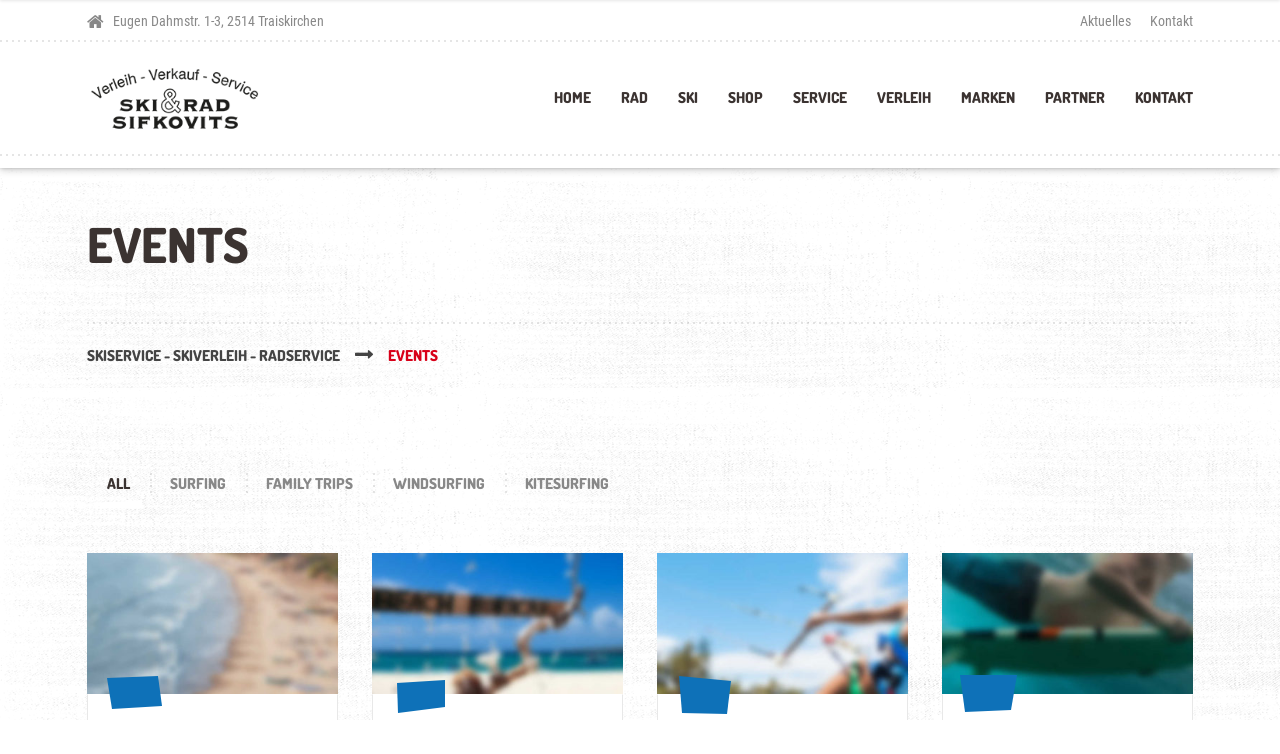

--- FILE ---
content_type: text/html; charset=UTF-8
request_url: https://ski-rad.at/upcoming-events/
body_size: 11014
content:

<!DOCTYPE html>
<html lang="de" class="no-js">
	<head>
		<meta charset="UTF-8" />
		<meta name="viewport" content="width=device-width, initial-scale=1.0" />
		
		<title>Events &#8211; Skiservice &#8211; Skiverleih &#8211; Radservice</title>
<meta name='robots' content='max-image-preview:large' />
<link rel="alternate" type="application/rss+xml" title="Skiservice - Skiverleih - Radservice &raquo; Feed" href="https://ski-rad.at/feed/" />
<link rel="alternate" type="application/rss+xml" title="Skiservice - Skiverleih - Radservice &raquo; Kommentar-Feed" href="https://ski-rad.at/comments/feed/" />
<script type="text/javascript">
window._wpemojiSettings = {"baseUrl":"https:\/\/s.w.org\/images\/core\/emoji\/14.0.0\/72x72\/","ext":".png","svgUrl":"https:\/\/s.w.org\/images\/core\/emoji\/14.0.0\/svg\/","svgExt":".svg","source":{"concatemoji":"https:\/\/ski-rad.at\/wp\/wp-includes\/js\/wp-emoji-release.min.js?ver=6.3.7"}};
/*! This file is auto-generated */
!function(i,n){var o,s,e;function c(e){try{var t={supportTests:e,timestamp:(new Date).valueOf()};sessionStorage.setItem(o,JSON.stringify(t))}catch(e){}}function p(e,t,n){e.clearRect(0,0,e.canvas.width,e.canvas.height),e.fillText(t,0,0);var t=new Uint32Array(e.getImageData(0,0,e.canvas.width,e.canvas.height).data),r=(e.clearRect(0,0,e.canvas.width,e.canvas.height),e.fillText(n,0,0),new Uint32Array(e.getImageData(0,0,e.canvas.width,e.canvas.height).data));return t.every(function(e,t){return e===r[t]})}function u(e,t,n){switch(t){case"flag":return n(e,"\ud83c\udff3\ufe0f\u200d\u26a7\ufe0f","\ud83c\udff3\ufe0f\u200b\u26a7\ufe0f")?!1:!n(e,"\ud83c\uddfa\ud83c\uddf3","\ud83c\uddfa\u200b\ud83c\uddf3")&&!n(e,"\ud83c\udff4\udb40\udc67\udb40\udc62\udb40\udc65\udb40\udc6e\udb40\udc67\udb40\udc7f","\ud83c\udff4\u200b\udb40\udc67\u200b\udb40\udc62\u200b\udb40\udc65\u200b\udb40\udc6e\u200b\udb40\udc67\u200b\udb40\udc7f");case"emoji":return!n(e,"\ud83e\udef1\ud83c\udffb\u200d\ud83e\udef2\ud83c\udfff","\ud83e\udef1\ud83c\udffb\u200b\ud83e\udef2\ud83c\udfff")}return!1}function f(e,t,n){var r="undefined"!=typeof WorkerGlobalScope&&self instanceof WorkerGlobalScope?new OffscreenCanvas(300,150):i.createElement("canvas"),a=r.getContext("2d",{willReadFrequently:!0}),o=(a.textBaseline="top",a.font="600 32px Arial",{});return e.forEach(function(e){o[e]=t(a,e,n)}),o}function t(e){var t=i.createElement("script");t.src=e,t.defer=!0,i.head.appendChild(t)}"undefined"!=typeof Promise&&(o="wpEmojiSettingsSupports",s=["flag","emoji"],n.supports={everything:!0,everythingExceptFlag:!0},e=new Promise(function(e){i.addEventListener("DOMContentLoaded",e,{once:!0})}),new Promise(function(t){var n=function(){try{var e=JSON.parse(sessionStorage.getItem(o));if("object"==typeof e&&"number"==typeof e.timestamp&&(new Date).valueOf()<e.timestamp+604800&&"object"==typeof e.supportTests)return e.supportTests}catch(e){}return null}();if(!n){if("undefined"!=typeof Worker&&"undefined"!=typeof OffscreenCanvas&&"undefined"!=typeof URL&&URL.createObjectURL&&"undefined"!=typeof Blob)try{var e="postMessage("+f.toString()+"("+[JSON.stringify(s),u.toString(),p.toString()].join(",")+"));",r=new Blob([e],{type:"text/javascript"}),a=new Worker(URL.createObjectURL(r),{name:"wpTestEmojiSupports"});return void(a.onmessage=function(e){c(n=e.data),a.terminate(),t(n)})}catch(e){}c(n=f(s,u,p))}t(n)}).then(function(e){for(var t in e)n.supports[t]=e[t],n.supports.everything=n.supports.everything&&n.supports[t],"flag"!==t&&(n.supports.everythingExceptFlag=n.supports.everythingExceptFlag&&n.supports[t]);n.supports.everythingExceptFlag=n.supports.everythingExceptFlag&&!n.supports.flag,n.DOMReady=!1,n.readyCallback=function(){n.DOMReady=!0}}).then(function(){return e}).then(function(){var e;n.supports.everything||(n.readyCallback(),(e=n.source||{}).concatemoji?t(e.concatemoji):e.wpemoji&&e.twemoji&&(t(e.twemoji),t(e.wpemoji)))}))}((window,document),window._wpemojiSettings);
</script>
<style type="text/css">
img.wp-smiley,
img.emoji {
	display: inline !important;
	border: none !important;
	box-shadow: none !important;
	height: 1em !important;
	width: 1em !important;
	margin: 0 0.07em !important;
	vertical-align: -0.1em !important;
	background: none !important;
	padding: 0 !important;
}
</style>
	<link rel='stylesheet' id='wp-block-library-css' href='https://ski-rad.at/wp/wp-includes/css/dist/block-library/style.min.css?ver=6.3.7' type='text/css' media='all' />
<style id='classic-theme-styles-inline-css' type='text/css'>
/*! This file is auto-generated */
.wp-block-button__link{color:#fff;background-color:#32373c;border-radius:9999px;box-shadow:none;text-decoration:none;padding:calc(.667em + 2px) calc(1.333em + 2px);font-size:1.125em}.wp-block-file__button{background:#32373c;color:#fff;text-decoration:none}
</style>
<style id='global-styles-inline-css' type='text/css'>
body{--wp--preset--color--black: #000000;--wp--preset--color--cyan-bluish-gray: #abb8c3;--wp--preset--color--white: #ffffff;--wp--preset--color--pale-pink: #f78da7;--wp--preset--color--vivid-red: #cf2e2e;--wp--preset--color--luminous-vivid-orange: #ff6900;--wp--preset--color--luminous-vivid-amber: #fcb900;--wp--preset--color--light-green-cyan: #7bdcb5;--wp--preset--color--vivid-green-cyan: #00d084;--wp--preset--color--pale-cyan-blue: #8ed1fc;--wp--preset--color--vivid-cyan-blue: #0693e3;--wp--preset--color--vivid-purple: #9b51e0;--wp--preset--gradient--vivid-cyan-blue-to-vivid-purple: linear-gradient(135deg,rgba(6,147,227,1) 0%,rgb(155,81,224) 100%);--wp--preset--gradient--light-green-cyan-to-vivid-green-cyan: linear-gradient(135deg,rgb(122,220,180) 0%,rgb(0,208,130) 100%);--wp--preset--gradient--luminous-vivid-amber-to-luminous-vivid-orange: linear-gradient(135deg,rgba(252,185,0,1) 0%,rgba(255,105,0,1) 100%);--wp--preset--gradient--luminous-vivid-orange-to-vivid-red: linear-gradient(135deg,rgba(255,105,0,1) 0%,rgb(207,46,46) 100%);--wp--preset--gradient--very-light-gray-to-cyan-bluish-gray: linear-gradient(135deg,rgb(238,238,238) 0%,rgb(169,184,195) 100%);--wp--preset--gradient--cool-to-warm-spectrum: linear-gradient(135deg,rgb(74,234,220) 0%,rgb(151,120,209) 20%,rgb(207,42,186) 40%,rgb(238,44,130) 60%,rgb(251,105,98) 80%,rgb(254,248,76) 100%);--wp--preset--gradient--blush-light-purple: linear-gradient(135deg,rgb(255,206,236) 0%,rgb(152,150,240) 100%);--wp--preset--gradient--blush-bordeaux: linear-gradient(135deg,rgb(254,205,165) 0%,rgb(254,45,45) 50%,rgb(107,0,62) 100%);--wp--preset--gradient--luminous-dusk: linear-gradient(135deg,rgb(255,203,112) 0%,rgb(199,81,192) 50%,rgb(65,88,208) 100%);--wp--preset--gradient--pale-ocean: linear-gradient(135deg,rgb(255,245,203) 0%,rgb(182,227,212) 50%,rgb(51,167,181) 100%);--wp--preset--gradient--electric-grass: linear-gradient(135deg,rgb(202,248,128) 0%,rgb(113,206,126) 100%);--wp--preset--gradient--midnight: linear-gradient(135deg,rgb(2,3,129) 0%,rgb(40,116,252) 100%);--wp--preset--font-size--small: 13px;--wp--preset--font-size--medium: 20px;--wp--preset--font-size--large: 36px;--wp--preset--font-size--x-large: 42px;--wp--preset--spacing--20: 0.44rem;--wp--preset--spacing--30: 0.67rem;--wp--preset--spacing--40: 1rem;--wp--preset--spacing--50: 1.5rem;--wp--preset--spacing--60: 2.25rem;--wp--preset--spacing--70: 3.38rem;--wp--preset--spacing--80: 5.06rem;--wp--preset--shadow--natural: 6px 6px 9px rgba(0, 0, 0, 0.2);--wp--preset--shadow--deep: 12px 12px 50px rgba(0, 0, 0, 0.4);--wp--preset--shadow--sharp: 6px 6px 0px rgba(0, 0, 0, 0.2);--wp--preset--shadow--outlined: 6px 6px 0px -3px rgba(255, 255, 255, 1), 6px 6px rgba(0, 0, 0, 1);--wp--preset--shadow--crisp: 6px 6px 0px rgba(0, 0, 0, 1);}:where(.is-layout-flex){gap: 0.5em;}:where(.is-layout-grid){gap: 0.5em;}body .is-layout-flow > .alignleft{float: left;margin-inline-start: 0;margin-inline-end: 2em;}body .is-layout-flow > .alignright{float: right;margin-inline-start: 2em;margin-inline-end: 0;}body .is-layout-flow > .aligncenter{margin-left: auto !important;margin-right: auto !important;}body .is-layout-constrained > .alignleft{float: left;margin-inline-start: 0;margin-inline-end: 2em;}body .is-layout-constrained > .alignright{float: right;margin-inline-start: 2em;margin-inline-end: 0;}body .is-layout-constrained > .aligncenter{margin-left: auto !important;margin-right: auto !important;}body .is-layout-constrained > :where(:not(.alignleft):not(.alignright):not(.alignfull)){max-width: var(--wp--style--global--content-size);margin-left: auto !important;margin-right: auto !important;}body .is-layout-constrained > .alignwide{max-width: var(--wp--style--global--wide-size);}body .is-layout-flex{display: flex;}body .is-layout-flex{flex-wrap: wrap;align-items: center;}body .is-layout-flex > *{margin: 0;}body .is-layout-grid{display: grid;}body .is-layout-grid > *{margin: 0;}:where(.wp-block-columns.is-layout-flex){gap: 2em;}:where(.wp-block-columns.is-layout-grid){gap: 2em;}:where(.wp-block-post-template.is-layout-flex){gap: 1.25em;}:where(.wp-block-post-template.is-layout-grid){gap: 1.25em;}.has-black-color{color: var(--wp--preset--color--black) !important;}.has-cyan-bluish-gray-color{color: var(--wp--preset--color--cyan-bluish-gray) !important;}.has-white-color{color: var(--wp--preset--color--white) !important;}.has-pale-pink-color{color: var(--wp--preset--color--pale-pink) !important;}.has-vivid-red-color{color: var(--wp--preset--color--vivid-red) !important;}.has-luminous-vivid-orange-color{color: var(--wp--preset--color--luminous-vivid-orange) !important;}.has-luminous-vivid-amber-color{color: var(--wp--preset--color--luminous-vivid-amber) !important;}.has-light-green-cyan-color{color: var(--wp--preset--color--light-green-cyan) !important;}.has-vivid-green-cyan-color{color: var(--wp--preset--color--vivid-green-cyan) !important;}.has-pale-cyan-blue-color{color: var(--wp--preset--color--pale-cyan-blue) !important;}.has-vivid-cyan-blue-color{color: var(--wp--preset--color--vivid-cyan-blue) !important;}.has-vivid-purple-color{color: var(--wp--preset--color--vivid-purple) !important;}.has-black-background-color{background-color: var(--wp--preset--color--black) !important;}.has-cyan-bluish-gray-background-color{background-color: var(--wp--preset--color--cyan-bluish-gray) !important;}.has-white-background-color{background-color: var(--wp--preset--color--white) !important;}.has-pale-pink-background-color{background-color: var(--wp--preset--color--pale-pink) !important;}.has-vivid-red-background-color{background-color: var(--wp--preset--color--vivid-red) !important;}.has-luminous-vivid-orange-background-color{background-color: var(--wp--preset--color--luminous-vivid-orange) !important;}.has-luminous-vivid-amber-background-color{background-color: var(--wp--preset--color--luminous-vivid-amber) !important;}.has-light-green-cyan-background-color{background-color: var(--wp--preset--color--light-green-cyan) !important;}.has-vivid-green-cyan-background-color{background-color: var(--wp--preset--color--vivid-green-cyan) !important;}.has-pale-cyan-blue-background-color{background-color: var(--wp--preset--color--pale-cyan-blue) !important;}.has-vivid-cyan-blue-background-color{background-color: var(--wp--preset--color--vivid-cyan-blue) !important;}.has-vivid-purple-background-color{background-color: var(--wp--preset--color--vivid-purple) !important;}.has-black-border-color{border-color: var(--wp--preset--color--black) !important;}.has-cyan-bluish-gray-border-color{border-color: var(--wp--preset--color--cyan-bluish-gray) !important;}.has-white-border-color{border-color: var(--wp--preset--color--white) !important;}.has-pale-pink-border-color{border-color: var(--wp--preset--color--pale-pink) !important;}.has-vivid-red-border-color{border-color: var(--wp--preset--color--vivid-red) !important;}.has-luminous-vivid-orange-border-color{border-color: var(--wp--preset--color--luminous-vivid-orange) !important;}.has-luminous-vivid-amber-border-color{border-color: var(--wp--preset--color--luminous-vivid-amber) !important;}.has-light-green-cyan-border-color{border-color: var(--wp--preset--color--light-green-cyan) !important;}.has-vivid-green-cyan-border-color{border-color: var(--wp--preset--color--vivid-green-cyan) !important;}.has-pale-cyan-blue-border-color{border-color: var(--wp--preset--color--pale-cyan-blue) !important;}.has-vivid-cyan-blue-border-color{border-color: var(--wp--preset--color--vivid-cyan-blue) !important;}.has-vivid-purple-border-color{border-color: var(--wp--preset--color--vivid-purple) !important;}.has-vivid-cyan-blue-to-vivid-purple-gradient-background{background: var(--wp--preset--gradient--vivid-cyan-blue-to-vivid-purple) !important;}.has-light-green-cyan-to-vivid-green-cyan-gradient-background{background: var(--wp--preset--gradient--light-green-cyan-to-vivid-green-cyan) !important;}.has-luminous-vivid-amber-to-luminous-vivid-orange-gradient-background{background: var(--wp--preset--gradient--luminous-vivid-amber-to-luminous-vivid-orange) !important;}.has-luminous-vivid-orange-to-vivid-red-gradient-background{background: var(--wp--preset--gradient--luminous-vivid-orange-to-vivid-red) !important;}.has-very-light-gray-to-cyan-bluish-gray-gradient-background{background: var(--wp--preset--gradient--very-light-gray-to-cyan-bluish-gray) !important;}.has-cool-to-warm-spectrum-gradient-background{background: var(--wp--preset--gradient--cool-to-warm-spectrum) !important;}.has-blush-light-purple-gradient-background{background: var(--wp--preset--gradient--blush-light-purple) !important;}.has-blush-bordeaux-gradient-background{background: var(--wp--preset--gradient--blush-bordeaux) !important;}.has-luminous-dusk-gradient-background{background: var(--wp--preset--gradient--luminous-dusk) !important;}.has-pale-ocean-gradient-background{background: var(--wp--preset--gradient--pale-ocean) !important;}.has-electric-grass-gradient-background{background: var(--wp--preset--gradient--electric-grass) !important;}.has-midnight-gradient-background{background: var(--wp--preset--gradient--midnight) !important;}.has-small-font-size{font-size: var(--wp--preset--font-size--small) !important;}.has-medium-font-size{font-size: var(--wp--preset--font-size--medium) !important;}.has-large-font-size{font-size: var(--wp--preset--font-size--large) !important;}.has-x-large-font-size{font-size: var(--wp--preset--font-size--x-large) !important;}
.wp-block-navigation a:where(:not(.wp-element-button)){color: inherit;}
:where(.wp-block-post-template.is-layout-flex){gap: 1.25em;}:where(.wp-block-post-template.is-layout-grid){gap: 1.25em;}
:where(.wp-block-columns.is-layout-flex){gap: 2em;}:where(.wp-block-columns.is-layout-grid){gap: 2em;}
.wp-block-pullquote{font-size: 1.5em;line-height: 1.6;}
</style>
<link rel='stylesheet' id='contact-form-7-css' href='https://ski-rad.at/wp/wp-content/plugins/contact-form-7/includes/css/styles.css?ver=5.8' type='text/css' media='all' />
<link rel='stylesheet' id='siteorigin-panels-front-css' href='https://ski-rad.at/wp/wp-content/plugins/siteorigin-panels/css/front-flex.min.css?ver=2.25.2' type='text/css' media='all' />
<link rel='stylesheet' id='shaka-main-css' href='https://ski-rad.at/wp/wp-content/themes/shaka-pt/style.css?ver=1.8.0' type='text/css' media='all' />
<style id='shaka-main-inline-css' type='text/css'>
/* WP Customizer start */
.top { background-color: #ffffff; }
.top, .top-navigation a, .top .widget_nav_menu .menu a, .top .social-icons__link, .top .icon-box__title, .top .icon-box { color: #888888; }
.header__container { background-color: #ffffff; }
.header__left-widgets .widget, .header__right-widgets .widget, .header .social-icons__link, .header__left-widgets .widget_search .search-field, .header__right-widgets .widget_search .search-field, .header__left-widgets .widget_search .search-submit, .header__right-widgets .widget_search .search-submit { background-color: #3b3331; }
.header__left-widgets .widget_search .search-field, .header__right-widgets .widget_search .search-field { border-color: #3b3331; }
.header__left-widgets .widget, .header__right-widgets .widget, .header .social-icons__link + .social-icons__link { border-color: #514644; }
.header__left-widgets .widget, .header__right-widgets .widget, .header .icon-box, .header .icon-box__title, .header a.icon-box:focus .fa, .header a.icon-box:hover .fa, .header .social-icons__link:focus, .header .social-icons__link:hover { color: #f7f7f7; }
.header__left-widgets .widget_search .search-field::-webkit-input-placeholder, .header__right-widgets .widget_search .search-field::-webkit-input-placeholder { color: #f7f7f7; }
.header__left-widgets .widget_search .search-field::-moz-placeholder, .header__right-widgets .widget_search .search-field::-moz-placeholder { color: #f7f7f7; }
.header__left-widgets .widget_search .search-field:-ms-input-placeholder, .header__right-widgets .widget_search .search-field:-ms-input-placeholder { color: #f7f7f7; }
.header__left-widgets .widget_search .search-field::placeholder, .header__right-widgets .widget_search .search-field::placeholder { color: #f7f7f7; }
@media (max-width: 991px) { .main-navigation { background-color: #f2f2f2; } }
@media (max-width: 991px) { .main-navigation, .main-navigation a { border-color: #d0d0d0; } }
@media (max-width: 991px) { .main-navigation a { color: #3b3331; } }
@media (max-width: 991px) { .main-navigation .menu-item:focus > a, .main-navigation .menu-item:hover > a { color: #000000; } }
@media (max-width: 991px) { .main-navigation .sub-menu .menu-item > a { color: #999999; } }
@media (max-width: 991px) { .main-navigation .sub-menu .menu-item:hover > a, .main-navigation .sub-menu .menu-item:focus > a { color: #333333; } }
@media (min-width: 992px) { .main-navigation a, .main-navigation > .menu-item-has-children > a::after { color: #3b3331; } }
@media (min-width: 992px) { .main-navigation > .menu-item:focus > a, .main-navigation > .menu-item:hover > a, .main-navigation > .current-menu-item > a, .main-navigation .menu-item:focus > a::after, .main-navigation .menu-item:hover > a::after, .main-navigation > .current-menu-ancestor > a, .main-navigation > .current-menu-ancestor.menu-item-has-children > a::after, .main-navigation > .current-menu-item.menu-item-has-children > a::after { color: #0e71b8; } }
@media (min-width: 992px) { .main-navigation .sub-menu a { background-color: #0e71b8; } }
@media (min-width: 992px) { .main-navigation .sub-menu .menu-item > a:hover { background-color: #0c62a0; } }
@media (min-width: 992px) { .main-navigation .sub-menu a, .main-navigation .sub-menu .sub-menu a { border-color: #0c62a0; } }
@media (min-width: 992px) { .main-navigation .sub-menu .menu-item-has-children::after { color: #0c62a0; } }
@media (min-width: 992px) { .main-navigation .sub-menu .menu-item a, .main-navigation .sub-menu .menu-item > a:hover { color: #ffffff; } }
.page-header { background-color: #f2f2f2; }
.page-header__title { color: #3b3331; }
.page-header__subtitle { color: #888888; }
.breadcrumbs a, .breadcrumbs a::after { color: #999999; }
.breadcrumbs a:focus, .breadcrumbs a:hover { color: #d80019; }
.breadcrumbs .current-item { color: #d80019; }
.content-area, .content-area .icon-box { color: #888888; }
h1, h2, h3, h4, h5, h6, hentry__title, .hentry__title a, .latest-news--block .latest-news__title a, .latest-news--more-news, .page-box__title a, .sidebar__headings, body.woocommerce-page ul.products li.product h3, .woocommerce ul.products li.product h3, body.woocommerce-page .entry-summary .entry-title { color: #3b3331; }
.btn-primary-outline, .contact-profile__social-icon, .person-profile__social-icon, .content-area a.icon-box:focus .fa, .content-area a.icon-box:hover .fa, .content-area .widget_nav_menu .menu a:focus, .content-area .widget_nav_menu .menu a:hover, .sidebar .widget_nav_menu .menu a:focus, .sidebar .widget_nav_menu .menu a:hover, .top .social-icons__link:focus, .top .social-icons__link:hover, .top .widget_nav_menu .menu a:focus, .top .widget_nav_menu .menu a:hover, .content-area .widget_nav_menu .menu a::after, .sidebar .widget_nav_menu .menu a::after, .time-table .week-day.today, .accordion .more-link:focus, .accordion .more-link:hover, .accordion__panel .panel-title a:hover, .testimonial__author, .testimonial__carousel, .testimonial__carousel:focus, .special-offer__price, body.woocommerce-page .widget_product_categories .product-categories a:focus, body.woocommerce-page .widget_product_categories .product-categories a:hover, body.woocommerce-page .widget_product_categories .product-categories a::after, body.woocommerce-page ul.products li.product .price, .woocommerce ul.products li.product .price, body.woocommerce-page ul.products li.product a:hover img, .woocommerce ul.products li.product a:hover img, body.woocommerce-page ul.products li.product a, .woocommerce ul.products li.product a, body.woocommerce-page div.product p.price, .accordion__panel .panel-title a, body.woocommerce-page nav.woocommerce-pagination ul li .prev, body.woocommerce-page nav.woocommerce-pagination ul li .next, .widget_archive a:hover, .widget_pages a:hover, .widget_categories a:hover, .widget_meta a:hover, .widget_recent_comments a:hover, .widget_recent_entries a:hover, .widget_rss a:hover, .pw-instagram .loader { color: #0e71b8; }
.person-profile__social-icon:focus, .person-profile__social-icon:hover, .contact-profile__social-icon:focus, .contact-profile__social-icon:hover, .testimonial__carousel:hover, html body.woocommerce-page nav.woocommerce-pagination ul li .next:focus, html body.woocommerce-page nav.woocommerce-pagination ul li .next:hover, html body.woocommerce-page nav.woocommerce-pagination ul li .prev:focus, html body.woocommerce-page nav.woocommerce-pagination ul li .prev:hover { color: #0c62a0; }
.btn-primary-outline:hover, .btn-primary-outline:focus, .btn-primary-outline.focus, btn-primary-outline:active, .btn-primary-outline.active, .open > .btn-primary-outline.dropdown-toggle, .btn-primary, .featured-product__price, .shaka-table thead th, .person-profile__label, .pricing-list__badge, .content-area .widget_nav_menu .menu li.current-menu-item > a, .sidebar .widget_nav_menu .menu li.current-menu-item > a, .portfolio-grid__card-price, .latest-news--featured .latest-news__date, .latest-news--block .latest-news__date, .testimonial__container::before, .testimonial__container::after, .widget_calendar caption, .masonry .hentry__date, .contact-profile__label, .special-offer__label, .pagination .prev, .pagination .next, .post-password-form input, body.woocommerce-page .widget_price_filter .ui-slider .ui-slider-handle, body.woocommerce-page .widget_price_filter .ui-slider .ui-slider-range, body.woocommerce-page .widget_product_categories .product-categories li.current-cat > a, body.woocommerce-page a.button:hover, body.woocommerce-page input.button:hover, body.woocommerce-page input.button.alt:hover, body.woocommerce-page button.button:hover, body.woocommerce-page #review_form #respond input#submit, body.woocommerce-page div.product form.cart .button.single_add_to_cart_button, body.woocommerce-page div.product form.cart .button.single_add_to_cart_button:focus, body.woocommerce-page div.product form.cart .button.single_add_to_cart_button:hover, body.woocommerce-page .woocommerce-error a.button, body.woocommerce-page .woocommerce-info a.button, body.woocommerce-page .woocommerce-message a.button, .woocommerce button.button.alt:disabled, .woocommerce button.button.alt:disabled:hover, .woocommerce button.button.alt:disabled[disabled], .woocommerce button.button.alt:disabled[disabled]:hover, .woocommerce-cart .wc-proceed-to-checkout a.checkout-button, body.woocommerce-page #payment #place_order, body.woocommerce-page a.add_to_cart_button:hover, .woocommerce a.add_to_cart_button:hover { background-color: #0e71b8; }
.btn-primary:focus, .btn-primary:hover, body.woocommerce-page #review_form #respond input#submit:hover, .woocommerce-cart .wc-proceed-to-checkout a.checkout-button:hover, body.woocommerce-page #payment #place_order:hover, body.woocommerce-page .woocommerce-error a.button:hover, body.woocommerce-page .woocommerce-info a.button:hover, body.woocommerce-page .woocommerce-message a.button:hover, .pagination .prev:focus, .pagination .prev:hover, .pagination .next:focus, .pagination .next:hover, body.woocommerce-page #review_form #respond input#submit:hover, .woocommerce-cart .wc-proceed-to-checkout a.checkout-button:hover { background-color: #0c62a0; }
.btn-primary:active:hover, .btn-primary:active:focus, .btn-primary:active.focus, .btn-primary.active.focus, .btn-primary.active:focus, .btn-primary.active:hover { background-color: #094b7a; }
body.woocommerce-page nav.woocommerce-pagination ul li .prev, body.woocommerce-page nav.woocommerce-pagination ul li .next { background: #0e71b8; }
body.woocommerce-page nav.woocommerce-pagination ul li .prev:hover, body.woocommerce-page nav.woocommerce-pagination ul li .next:hover { background: #0c62a0; }
.btn-primary-outline, .btn-primary-outline:hover, .btn-primary-outline:focus, .btn-primary-outline.focus, btn-primary-outline:active, .btn-primary-outline.active, .open > .btn-primary-outline.dropdown-toggle, .btn-primary, .pagination .prev, .pagination .next, .post-password-form input, body.woocommerce-page nav.woocommerce-pagination ul li .prev, body.woocommerce-page nav.woocommerce-pagination ul li .next { border-color: #0e71b8; }
.btn-primary:focus, .btn-primary:hover, .pagination .prev:focus, .pagination .prev:hover, .pagination .next:focus, .pagination .next:hover, body.woocommerce-page nav.woocommerce-pagination ul li .prev:hover, body.woocommerce-page nav.woocommerce-pagination ul li .next:hover { border-color: #0c62a0; }
.btn-primary:active:hover, .btn-primary:active:focus, .btn-primary:active.focus, .btn-primary.active.focus, .btn-primary.active:focus, .btn-primary.active:hover { border-color: #094b7a; }
a { color: #0e71b8; }
a:focus, a:hover { color: #0c62a0; }
.btn-dark { background-color: #3b3331; }
.btn-dark:focus, .btn-dark:hover { background-color: #2d2725; }
.btn-light { background-color: #ffffff; }
.btn-light:focus, .btn-light:hover { background-color: #f2f2f2; }
body .boxed-container { background-color: #ffffff; }
.footer-top { background-color: #3b3331; }
.footer-top__heading { color: #ffffff; }
.footer-top { color: #a5a2a1; }
.footer-top a, .footer-top .widget_nav_menu .menu a { color: #888888; }
.footer { background-color: #3b3331; }
.footer-bottom { color: #a5a2a1; }
.footer-bottom a { color: #a5a2a1; }
/* WP Customizer end */
@media (min-width: 992px) { .header__logo img { margin-top: 10px; } }

.page-header { background-image: url(https://ski-rad.at/wp/wp-content/uploads/2016/06/shaka-background.png); background-repeat: repeat; background-position: top left; background-attachment: scroll; }
body .boxed-container { background-image: url(https://ski-rad.at/wp/wp-content/themes/shaka-pt/assets/images/shaka-background.png); background-repeat: repeat; background-position: top left; background-attachment: scroll; }

</style>
<link rel='stylesheet' id='shaka-google-fonts-css' href='https://ski-rad.at/wp/wp-content/uploads/fonts/6f3472dc70c0db812ea8931bdc7de251/font.css?v=1662031600' type='text/css' media='all' />
<link rel='stylesheet' id='wp-featherlight-css' href='https://ski-rad.at/wp/wp-content/plugins/wp-featherlight/css/wp-featherlight.min.css?ver=1.3.4' type='text/css' media='all' />
<script type='text/javascript' src='https://ski-rad.at/wp/wp-content/themes/shaka-pt/assets/js/modernizr.custom.20160801.js' id='modernizr-js'></script>
<script type='text/javascript' src='https://ski-rad.at/wp/wp-content/themes/shaka-pt/bower_components/picturefill/dist/picturefill.min.js?ver=2.2.1' id='picturefill-js'></script>
<script type='text/javascript' src='https://ski-rad.at/wp/wp-includes/js/jquery/jquery.min.js?ver=3.7.0' id='jquery-core-js'></script>
<script type='text/javascript' src='https://ski-rad.at/wp/wp-includes/js/jquery/jquery-migrate.min.js?ver=3.4.1' id='jquery-migrate-js'></script>
<link rel="https://api.w.org/" href="https://ski-rad.at/wp-json/" /><link rel="alternate" type="application/json" href="https://ski-rad.at/wp-json/wp/v2/pages/267" /><link rel="EditURI" type="application/rsd+xml" title="RSD" href="https://ski-rad.at/wp/xmlrpc.php?rsd" />
<meta name="generator" content="WordPress 6.3.7" />
<link rel="canonical" href="https://ski-rad.at/upcoming-events/" />
<link rel='shortlink' href='https://ski-rad.at/?p=267' />
<link rel="alternate" type="application/json+oembed" href="https://ski-rad.at/wp-json/oembed/1.0/embed?url=https%3A%2F%2Fski-rad.at%2Fupcoming-events%2F" />
<link rel="alternate" type="text/xml+oembed" href="https://ski-rad.at/wp-json/oembed/1.0/embed?url=https%3A%2F%2Fski-rad.at%2Fupcoming-events%2F&#038;format=xml" />
                <style type="text/css" media="all"
                       id="siteorigin-panels-layouts-head">/* Layout 267 */ #pgc-267-0-0 { width:100%;width:calc(100% - ( 0 * 30px ) ) } #pl-267 .so-panel { margin-bottom:30px } #pl-267 .so-panel:last-of-type { margin-bottom:0px } #pg-267-0> .panel-row-style { margin-top:-25px;margin-bottom:-30px } @media (max-width:991px){ #pg-267-0.panel-no-style, #pg-267-0.panel-has-style > .panel-row-style, #pg-267-0 { -webkit-flex-direction:column;-ms-flex-direction:column;flex-direction:column } #pg-267-0 > .panel-grid-cell , #pg-267-0 > .panel-row-style > .panel-grid-cell { width:100%;margin-right:0 } #pl-267 .panel-grid-cell { padding:0 } #pl-267 .panel-grid .panel-grid-cell-empty { display:none } #pl-267 .panel-grid .panel-grid-cell-mobile-last { margin-bottom:0px }  } </style><link rel="icon" href="https://ski-rad.at/wp/wp-content/uploads/2017/05/cropped-fav-32x32.png" sizes="32x32" />
<link rel="icon" href="https://ski-rad.at/wp/wp-content/uploads/2017/05/cropped-fav-192x192.png" sizes="192x192" />
<link rel="apple-touch-icon" href="https://ski-rad.at/wp/wp-content/uploads/2017/05/cropped-fav-180x180.png" />
<meta name="msapplication-TileImage" content="https://ski-rad.at/wp/wp-content/uploads/2017/05/cropped-fav-270x270.png" />
		<style type="text/css" id="wp-custom-css">
			/*
Hier kannst du dein eigenes CSS einfügen.

Klicke auf das Hilfe-Symbol oben, um mehr zu lernen.
*/

.header__logo img {
    margin-top: 10px;
width:175px;
height:auto;
}

.content-area, .content-area .icon-box {
    color: #444444;
}
.js-funkyItem-text-holder {
display:none;
}
body {
color: #444444;
}

.content-area .widget_nav_menu .menu a, .sidebar .widget_nav_menu .menu a {
    color: #444444;
    display: block;
    font-family: "Dosis",Helvetica,Arial,sans-serif;
    font-size: 0.83333rem;
    font-weight: 800;
    margin: 1.11111rem 0;
    padding: 0.44444rem 1.38889rem 0.44444rem 0.27778rem;
    position: relative;
    text-transform: uppercase;
    transition: all 100ms ease-out 0s;
}

.breadcrumbs a, .breadcrumbs a::after {
    color: #444444;
}

.breadcrumbs {
    color: #444444;
    font-family: "Dosis",Helvetica,Arial,sans-serif;
    font-size: 0.83333rem;
    font-weight: 800;
    text-transform: uppercase;
}

.page-header::after {
    position: absolute;
    content: '';
    right: 0;
    left: 0;
    top: 0;
    bottom: -12px;
    opacity: .5;
    background-image: none;
    background-size: 40%;
    background-repeat: no-repeat;
    background-position: bottom right;
}

#pg-1743-3 > .panel-no-style, #pg-1743-6 > .panel-no-style, #pg-1743-9 > .panel-no-style, #pg-1743-12 > .panel-no-style, #pg-1743-15 > .panel-no-style {
    font-size: 12px;
}

@media screen and (max-width: 600px) {
.siteorigin-widget-tinymce  table {
    border: 0;
  }

.siteorigin-widget-tinymce  table caption {
    font-size: 1.3em;
  }
  
.siteorigin-widget-tinymce  table thead {
    border: none;
    clip: rect(0 0 0 0);
    height: 1px;
    margin: -1px;
    overflow: hidden;
    padding: 0;
    position: absolute;
    width: 1px;
  }
  
.siteorigin-widget-tinymce  table tr {
    border-bottom: 3px solid #ddd;
    display: block;
    margin-bottom: .625em;
  }
  
.siteorigin-widget-tinymce  table td {
    border-bottom: 1px solid #ddd;
    display: block;
    font-size: .8em;
    text-align: right;
  }
  
.siteorigin-widget-tinymce  table td::before {
    /*
    * aria-label has no advantage, it won't be read inside a table
    content: attr(aria-label);
    */
    content: attr(data-label);
    float: left;
    font-weight: bold;
    text-transform: uppercase;
  }
  
.siteorigin-widget-tinymce  table td:last-child {
    border-bottom: 0;
  }
}		</style>
			</head>

	<body class="page-template-default page page-id-267 siteorigin-panels siteorigin-panels-before-js wp-featherlight-captions shaka-pt js-sticky-navigation">
	<div class="boxed-container">

	<header class="site-header">

	<div class="top">
	<div class="container">
		<div class="top__left">
			<div class="widget  widget-icon-box">
			<div class="icon-box">
	
		<i class="fa  fa-home"></i>
		<h4 class="icon-box__title">Eugen Dahmstr. 1-3, 2514 Traiskirchen</h4>
		<span class="icon-box__subtitle"></span>

			</div>
	
</div>		</div>
		<div class="top__right">
			<div class="widget  widget_nav_menu"><div class="menu-top-menu-container"><ul id="menu-top-menu" class="menu"><li id="menu-item-1421" class="menu-item menu-item-type-post_type menu-item-object-page menu-item-1421"><a href="https://ski-rad.at/blog/">Aktuelles</a></li>
<li id="menu-item-1420" class="menu-item menu-item-type-post_type menu-item-object-page menu-item-1420"><a href="https://ski-rad.at/kontakt/">Kontakt</a></li>
</ul></div></div>		</div>
	</div>
</div>

		<div class="header__container">
			<div class="container">
				<div class="header">
					<!-- Logo and site name -->
					<div class="header__logo">
						<a href="https://ski-rad.at/">
															<img src="https://ski-rad.at/wp/wp-content/uploads/2017/09/logo-normal.png" alt="Skiservice - Skiverleih - Radservice" srcset="https://ski-rad.at/wp/wp-content/uploads/2017/09/logo-normal.png, https://ski-rad.at/wp/wp-content/uploads/2017/09/logo-ret.png 2x" class="img-fluid"  width="225" height="86"  />
													</a>
					</div>
					<!-- Toggle button for Main Navigation on mobile -->
					<button class="btn  btn-primary  header__navbar-toggler  hidden-lg-up  js-sticky-mobile-option" type="button" data-toggle="collapse" data-target="#shaka-main-navigation"><i class="fa  fa-bars  hamburger"></i> <span>MENÜ</span></button>
					<!-- Main Navigation -->
					<nav class="header__navigation  collapse  navbar-toggleable-md  js-sticky-desktop-option" id="shaka-main-navigation" aria-label="Hauptmenü">
						<ul id="menu-main-menu" class="main-navigation  js-main-nav  js-dropdown" role="menubar"><li id="menu-item-15" class="menu-item menu-item-type-post_type menu-item-object-page menu-item-home menu-item-15"><a href="https://ski-rad.at/">Home</a></li>
<li id="menu-item-310" class="menu-item menu-item-type-post_type menu-item-object-page menu-item-310"><a href="https://ski-rad.at/rad/">Rad</a></li>
<li id="menu-item-308" class="menu-item menu-item-type-post_type menu-item-object-page menu-item-308"><a href="https://ski-rad.at/ski/">Ski</a></li>
<li id="menu-item-2530" class="menu-item menu-item-type-custom menu-item-object-custom menu-item-2530"><a target="_blank" href="https://shop.ski-rad.at/">Shop</a></li>
<li id="menu-item-1418" class="menu-item menu-item-type-post_type menu-item-object-page menu-item-1418"><a href="https://ski-rad.at/service/">Service</a></li>
<li id="menu-item-1736" class="menu-item menu-item-type-post_type menu-item-object-page menu-item-1736"><a href="https://ski-rad.at/verleih/">Verleih</a></li>
<li id="menu-item-1419" class="menu-item menu-item-type-post_type menu-item-object-page menu-item-1419"><a href="https://ski-rad.at/marken/">Marken</a></li>
<li id="menu-item-2047" class="menu-item menu-item-type-post_type menu-item-object-page menu-item-2047"><a href="https://ski-rad.at/partner/">Partner</a></li>
<li id="menu-item-899" class="menu-item menu-item-type-post_type menu-item-object-page menu-item-899"><a href="https://ski-rad.at/kontakt/">Kontakt</a></li>
</ul>											</nav>
					<!-- Header left widget area -->
										<!-- Header right widget area -->
									</div>
			</div>
		</div>

	</header>

	<div class="page-header  page-header--no-widgets">
		<div class="container">
			<div class="page-header__text">
				
				<h1 class="page-header__title">Events</h1>
							</div>

				<div class="breadcrumbs">
		<!-- Breadcrumb NavXT 7.2.0 -->
<span property="itemListElement" typeof="ListItem"><a property="item" typeof="WebPage" title="Gehe zu Skiservice - Skiverleih - Radservice." href="https://ski-rad.at" class="home" ><span property="name">Skiservice - Skiverleih - Radservice</span></a><meta property="position" content="1"></span><span property="itemListElement" typeof="ListItem"><span property="name" class="post post-page current-item">Events</span><meta property="url" content="https://ski-rad.at/upcoming-events/"><meta property="position" content="2"></span>	</div>

		</div>
	</div>

	<div id="primary" class="content-area  container">
		<div class="row">
			<main id="main" class="site-main  col-xs-12" role="main">

				
					
<article id="post-267" class="post-267 page type-page status-publish hentry clearfix">
	<div class="hentry__content  entry-content">
		<div id="pl-267"  class="panel-layout" ><div id="pg-267-0"  class="panel-grid panel-has-style" ><div class="panel-row-style panel-row-style-for-267-0" ><div id="pgc-267-0-0"  class="panel-grid-cell" ><div id="panel-267-0-0-0" class="so-panel widget widget_pw_portfolio_grid widget-portfolio-grid panel-first-child panel-last-child" data-index="0" >					<div class="portfolio-grid  portfolio-grid--grid" data-type="grid">
									<nav class="portfolio-grid__header">
					<a href="#" class="portfolio-grid__mobile-filter  js-filter  btn  btn-primary  btn-sm  hidden-lg-up">
						<span class="fa  fa-filter"></span> &nbsp;
						FILTER					</a>

					
					<ul class="portfolio-grid__nav  js-wpg-nav-holder">
						<li class="portfolio-grid__nav-item  is-active" >
							<a href="#widget-0-0-0-all" data-category="*" class="portfolio-grid__nav-link  js-wpg-nav">All</a>
						</li>
													<li class="portfolio-grid__nav-item">
								<a href="#widget-0-0-0-surfing" data-category="surfing" class="portfolio-grid__nav-link  js-wpg-nav">SURFING</a>
							</li>
													<li class="portfolio-grid__nav-item">
								<a href="#widget-0-0-0-family-trips" data-category="family-trips" class="portfolio-grid__nav-link  js-wpg-nav">FAMILY TRIPS</a>
							</li>
													<li class="portfolio-grid__nav-item">
								<a href="#widget-0-0-0-windsurfing" data-category="windsurfing" class="portfolio-grid__nav-link  js-wpg-nav">WINDSURFING</a>
							</li>
													<li class="portfolio-grid__nav-item">
								<a href="#widget-0-0-0-kitesurfing" data-category="kitesurfing" class="portfolio-grid__nav-link  js-wpg-nav">KITESURFING</a>
							</li>
											</ul>
				</nav>
									<div class="js-wpg-items">
							<div class="row">
										<div class="col-xs-12  col-sm-6  col-lg-3  js-wpg-item" data-categories="surfing,windsurfing">
				<a class="card  portfolio-grid__card  js-wpg-card" href="https://ski-rad.at/portfolio/trip-to-spain/">
					<img width="352" height="198" src="https://ski-rad.at/wp/wp-content/uploads/2016/06/project2-352x198.jpg" class="card-img-top  portfolio-grid__card-img wp-post-image" alt="" decoding="async" srcset="https://ski-rad.at/wp/wp-content/uploads/2016/06/project2-352x198.jpg 352w, https://ski-rad.at/wp/wp-content/uploads/2016/06/project2-360x204.jpg 360w" sizes="(max-width: 352px) 100vw, 352px" />					<div class="card-block  portfolio-grid__card-block">
													<p class="portfolio-grid__card-price">$650</p>
												<h5 class="card-title  portfolio-grid__card-title">Trip to Spain</h5>
													<div class="portfolio-grid__card-items">
																	<p class="portfolio-grid__card-item">
										<i class="fa  fa-map-marker"></i>
										Los Riomare									</p>
																	<p class="portfolio-grid__card-item">
										<i class="fa  fa-check"></i>
										Accomodation									</p>
															</div>
											</div>
				</a>
			</div>
						<div class="col-xs-12  col-sm-6  col-lg-3  js-wpg-item" data-categories="family-trips,surfing">
				<a class="card  portfolio-grid__card  js-wpg-card" href="https://ski-rad.at/portfolio/paros-island/">
					<img width="352" height="198" src="https://ski-rad.at/wp/wp-content/uploads/2016/06/project6-352x198.jpg" class="card-img-top  portfolio-grid__card-img wp-post-image" alt="" decoding="async" srcset="https://ski-rad.at/wp/wp-content/uploads/2016/06/project6-352x198.jpg 352w, https://ski-rad.at/wp/wp-content/uploads/2016/06/project6-360x204.jpg 360w" sizes="(max-width: 352px) 100vw, 352px" />					<div class="card-block  portfolio-grid__card-block">
													<p class="portfolio-grid__card-price">$500</p>
												<h5 class="card-title  portfolio-grid__card-title">Paros Island</h5>
													<div class="portfolio-grid__card-items">
																	<p class="portfolio-grid__card-item">
										<i class="fa  fa-map-marker"></i>
										Greece									</p>
																	<p class="portfolio-grid__card-item">
										<i class="fa  fa-info"></i>
										For beginners									</p>
															</div>
											</div>
				</a>
			</div>
						<div class="col-xs-12  col-sm-6  col-lg-3  js-wpg-item" data-categories="kitesurfing">
				<a class="card  portfolio-grid__card  js-wpg-card" href="https://ski-rad.at/portfolio/advanced-kitesurfing-in-egypt/">
					<img width="352" height="198" src="https://ski-rad.at/wp/wp-content/uploads/2016/06/project3-352x198.jpg" class="card-img-top  portfolio-grid__card-img wp-post-image" alt="" decoding="async" srcset="https://ski-rad.at/wp/wp-content/uploads/2016/06/project3-352x198.jpg 352w, https://ski-rad.at/wp/wp-content/uploads/2016/06/project3-360x204.jpg 360w" sizes="(max-width: 352px) 100vw, 352px" />					<div class="card-block  portfolio-grid__card-block">
													<p class="portfolio-grid__card-price">$700</p>
												<h5 class="card-title  portfolio-grid__card-title">ADVANCED KITESURFING</h5>
													<div class="portfolio-grid__card-items">
																	<p class="portfolio-grid__card-item">
										<i class="fa  fa-map-marker"></i>
										Egypt - Mohamed Khairat									</p>
																	<p class="portfolio-grid__card-item">
										<i class="fa  fa-info"></i>
										Kitesurfing									</p>
															</div>
											</div>
				</a>
			</div>
						<div class="col-xs-12  col-sm-6  col-lg-3  js-wpg-item" data-categories="surfing">
				<a class="card  portfolio-grid__card  js-wpg-card" href="https://ski-rad.at/portfolio/surfing-for-beginners/">
					<img width="352" height="198" src="https://ski-rad.at/wp/wp-content/uploads/2016/06/project5-352x198.jpg" class="card-img-top  portfolio-grid__card-img wp-post-image" alt="" decoding="async" srcset="https://ski-rad.at/wp/wp-content/uploads/2016/06/project5-352x198.jpg 352w, https://ski-rad.at/wp/wp-content/uploads/2016/06/project5-360x204.jpg 360w" sizes="(max-width: 352px) 100vw, 352px" />					<div class="card-block  portfolio-grid__card-block">
													<p class="portfolio-grid__card-price">$850</p>
												<h5 class="card-title  portfolio-grid__card-title">Surfing for Beginners</h5>
													<div class="portfolio-grid__card-items">
																	<p class="portfolio-grid__card-item">
										<i class="fa  fa-map-marker"></i>
										Black Beach, San Diego									</p>
																	<p class="portfolio-grid__card-item">
										<i class="fa  fa-info"></i>
										Equipment provided									</p>
															</div>
											</div>
				</a>
			</div>
			</div><div class="row">			<div class="col-xs-12  col-sm-6  col-lg-3  js-wpg-item" data-categories="windsurfing">
				<a class="card  portfolio-grid__card  js-wpg-card" href="https://ski-rad.at/portfolio/windsurfing-freestyle-courses/">
					<img width="352" height="198" src="https://ski-rad.at/wp/wp-content/uploads/2016/06/project7-352x198.jpg" class="card-img-top  portfolio-grid__card-img wp-post-image" alt="" decoding="async" srcset="https://ski-rad.at/wp/wp-content/uploads/2016/06/project7-352x198.jpg 352w, https://ski-rad.at/wp/wp-content/uploads/2016/06/project7-360x204.jpg 360w" sizes="(max-width: 352px) 100vw, 352px" />					<div class="card-block  portfolio-grid__card-block">
													<p class="portfolio-grid__card-price">$1200</p>
												<h5 class="card-title  portfolio-grid__card-title">Windsurfing Freestyle</h5>
													<div class="portfolio-grid__card-items">
																	<p class="portfolio-grid__card-item">
										<i class="fa  fa-map-marker"></i>
										France - Hossegor									</p>
																	<p class="portfolio-grid__card-item">
										<i class="fa  fa-check"></i>
										Accomodation									</p>
															</div>
											</div>
				</a>
			</div>
						<div class="col-xs-12  col-sm-6  col-lg-3  js-wpg-item" data-categories="surfing">
				<a class="card  portfolio-grid__card  js-wpg-card" href="https://ski-rad.at/portfolio/young-guns-courses/">
					<img width="352" height="198" src="https://ski-rad.at/wp/wp-content/uploads/2016/06/project10-352x198.jpg" class="card-img-top  portfolio-grid__card-img wp-post-image" alt="" decoding="async" srcset="https://ski-rad.at/wp/wp-content/uploads/2016/06/project10-352x198.jpg 352w, https://ski-rad.at/wp/wp-content/uploads/2016/06/project10-360x204.jpg 360w" sizes="(max-width: 352px) 100vw, 352px" />					<div class="card-block  portfolio-grid__card-block">
													<p class="portfolio-grid__card-price">$450</p>
												<h5 class="card-title  portfolio-grid__card-title">Young Guns Courses</h5>
													<div class="portfolio-grid__card-items">
																	<p class="portfolio-grid__card-item">
										<i class="fa  fa-map-marker"></i>
										Florida - Miami									</p>
																	<p class="portfolio-grid__card-item">
										<i class="fa  fa-info"></i>
										Age group from 14 - 18									</p>
															</div>
											</div>
				</a>
			</div>
						<div class="col-xs-12  col-sm-6  col-lg-3  js-wpg-item" data-categories="family-trips">
				<a class="card  portfolio-grid__card  js-wpg-card" href="https://ski-rad.at/portfolio/family-water-sports/">
					<img width="352" height="198" src="https://ski-rad.at/wp/wp-content/uploads/2016/06/project9-352x198.jpg" class="card-img-top  portfolio-grid__card-img wp-post-image" alt="" decoding="async" srcset="https://ski-rad.at/wp/wp-content/uploads/2016/06/project9-352x198.jpg 352w, https://ski-rad.at/wp/wp-content/uploads/2016/06/project9-360x204.jpg 360w" sizes="(max-width: 352px) 100vw, 352px" />					<div class="card-block  portfolio-grid__card-block">
													<p class="portfolio-grid__card-price">$660</p>
												<h5 class="card-title  portfolio-grid__card-title">Family Water Sports</h5>
													<div class="portfolio-grid__card-items">
																	<p class="portfolio-grid__card-item">
										<i class="fa  fa-map-marker"></i>
										San Diego - Waterpark									</p>
																	<p class="portfolio-grid__card-item">
										<i class="fa  fa-check"></i>
										Accomodation									</p>
															</div>
											</div>
				</a>
			</div>
						<div class="col-xs-12  col-sm-6  col-lg-3  js-wpg-item" data-categories="surfing">
				<a class="card  portfolio-grid__card  js-wpg-card" href="https://ski-rad.at/portfolio/surfing-vacation/">
					<img width="352" height="198" src="https://ski-rad.at/wp/wp-content/uploads/2016/06/project8-352x198.jpg" class="card-img-top  portfolio-grid__card-img wp-post-image" alt="" decoding="async" srcset="https://ski-rad.at/wp/wp-content/uploads/2016/06/project8-352x198.jpg 352w, https://ski-rad.at/wp/wp-content/uploads/2016/06/project8-360x204.jpg 360w" sizes="(max-width: 352px) 100vw, 352px" />					<div class="card-block  portfolio-grid__card-block">
													<p class="portfolio-grid__card-price">$440</p>
												<h5 class="card-title  portfolio-grid__card-title">Surfing Vacation</h5>
													<div class="portfolio-grid__card-items">
																	<p class="portfolio-grid__card-item">
										<i class="fa  fa-map-marker"></i>
										Greece - Vassiliki									</p>
																	<p class="portfolio-grid__card-item">
										<i class="fa  fa-calendar"></i>
										10 days									</p>
															</div>
											</div>
				</a>
			</div>
										</div>
						</div>
					</div>
					</div></div></div></div></div>		<!-- Multi Page in One Post -->
			</div><!-- .entry-content -->
</article><!-- #post-## -->

					
				
			</main><!-- #main -->

			
		</div>
	</div><!-- #primary -->


	<footer class="footer">
		<!-- Footer Top -->
				<div class="footer-top">
			<div class="container">
				<div class="row">
					<div class="col-xs-12  col-lg-2"><div class="widget  widget_text">			<div class="textwidget"><img src="/wp/wp-content/uploads/2017/09/logowhite.png" alt="Footer Logo">
<br><br>
Als Familienbetrieb geführtes Unternehmen bürgen wir seit 1997 für Qualität und kompetentem sowie persönlichem Service.</div>
		</div></div><div class="col-xs-12  col-lg-3"><div class="widget  widget_nav_menu"><h6 class="footer-top__heading">SERVICES</h6><div class="menu-services-container"><ul id="menu-services" class="menu"><li id="menu-item-1473" class="menu-item menu-item-type-post_type menu-item-object-page menu-item-1473"><a href="https://ski-rad.at/service/">Service</a></li>
<li id="menu-item-1464" class="menu-item menu-item-type-post_type menu-item-object-page menu-item-1464"><a href="https://ski-rad.at/service/skiservice/">Skiservice</a></li>
<li id="menu-item-1477" class="menu-item menu-item-type-post_type menu-item-object-page menu-item-1477"><a href="https://ski-rad.at/service/snowboardservice/">Snowboardservice</a></li>
<li id="menu-item-1711" class="menu-item menu-item-type-post_type menu-item-object-page menu-item-1711"><a href="https://ski-rad.at/service/rad-service/">Rad-Service</a></li>
</ul></div></div></div><div class="col-xs-12  col-lg-2"><div class="widget  widget_nav_menu"><h6 class="footer-top__heading">VERLEIH</h6><div class="menu-verleih-container"><ul id="menu-verleih" class="menu"><li id="menu-item-1789" class="menu-item menu-item-type-post_type menu-item-object-page menu-item-1789"><a href="https://ski-rad.at/verleih/skikategorien/">Skikategorien</a></li>
<li id="menu-item-2123" class="menu-item menu-item-type-post_type menu-item-object-page menu-item-2123"><a href="https://ski-rad.at/verleih/saisonverleih-kinderjugendliche/">Saisonverleih Kinder/Jugendliche</a></li>
<li id="menu-item-1518" class="menu-item menu-item-type-post_type menu-item-object-page menu-item-1518"><a href="https://ski-rad.at/verleih/verleih-kinder/">Verleih Kinder</a></li>
<li id="menu-item-1534" class="menu-item menu-item-type-post_type menu-item-object-page menu-item-1534"><a href="https://ski-rad.at/verleih/verleih-ski-erwachsene/">Verleih Ski Erwachsene</a></li>
<li id="menu-item-1547" class="menu-item menu-item-type-post_type menu-item-object-page menu-item-1547"><a href="https://ski-rad.at/verleih/verleih-snowboard/">Verleih Snowboard</a></li>
<li id="menu-item-1748" class="menu-item menu-item-type-post_type menu-item-object-page menu-item-1748"><a href="https://ski-rad.at/verleih/e-bikeverleih/">E-Bikeverleih</a></li>
</ul></div></div></div><div class="col-xs-12  col-lg-3"><div class="widget  widget_text"><h6 class="footer-top__heading">ÖFFNUNGSZEITEN</h6>			<div class="textwidget"><p>MONTAG &#8211; FREITAG:<br />
08:00 &#8211; 12:00 Uhr<br />
13:00 &#8211; 18:00 Uhr<br />
SAMSTAG:<br />
08:00 Uhr &#8211; 12:00 Uhr</p>
</div>
		</div></div><div class="col-xs-12  col-lg-2"><div class="widget  widget_text"><h6 class="footer-top__heading">KONTAKT</h6>			<div class="textwidget"><p style="margin-bottom: 7px">        Eugen Dahmstr. 1-3<br />
2514 TRAISKIRCHEN </p>
<p style="margin-bottom: 7px"><span class="icon-container"><span class="fa  fa-phone fa-2x" style="color:;"></span></span>       02252/56182 </p>
<p><span class="icon-container"><span class="fa  fa-envelope-o fa-2x" style="color:;"></span></span>       office@ski-rad.at</p>
<p><a href="/datenschutzerklaerung/">Datenschutz</a>.</p>
</div>
		</div></div>				</div>
			</div>
		</div>
				<!-- Footer Bottom -->
		<div class="footer-bottom">
			<div class="container">
				<div class="row">
					<div class="col-xs-12  col-lg-4">
						<div class="footer-bottom__left">
							<a href="http://www.cp11.at" target="_blank">Made by CP11</a>						</div>
					</div>
					<div class="col-xs-12  col-lg-4">
						<div class="footer-bottom__center">
							<a class="icon-container" href="https://www.facebook.com/Ski-Rad-Sifkovits-679739802218185/" target="_self"><span class="fa  fa-facebook" style="color:"></span></a>						</div>
					</div>
					<div class="col-xs-12  col-lg-4">
						<div class="footer-bottom__right">
							Copyright © 2017 Ski-Rad.at. <a href="/impressum">Impressum</a>.						</div>
					</div>
				</div>
			</div>
		</div>
	</footer>
	</div><!-- end of .boxed-container -->

	
		<div class="pt-sticky-menu__container  js-pt-sticky-menu" style="background-color: #ffffff;">
			<div class="container">
				<div class="pt-sticky-menu">
					<!-- Logo and site name -->
					<div class="pt-sticky-menu__logo">
						<a href="https://ski-rad.at/" tabindex="-1">
															<img src="https://ski-rad.at/wp/wp-content/uploads/2017/09/logo-normal.png" alt="Skiservice - Skiverleih - Radservice" srcset="https://ski-rad.at/wp/wp-content/uploads/2017/09/logo-normal.png, https://ski-rad.at/wp/wp-content/uploads/2017/09/logo-ret.png 2x" class="img-fluid"  width="225" height="86"  />
													</a>
					</div>
					<!-- Main Navigation -->
					<nav class="pt-sticky-menu__navigation" aria-label="Main Menu">
							<ul id="pt-sticky-main-menu" class="main-navigation  js-dropdown" role="menubar"><li class="menu-item menu-item-type-post_type menu-item-object-page menu-item-home menu-item-15"><a href="https://ski-rad.at/" tabindex="-1">Home</a></li>
<li class="menu-item menu-item-type-post_type menu-item-object-page menu-item-310"><a href="https://ski-rad.at/rad/" tabindex="-1">Rad</a></li>
<li class="menu-item menu-item-type-post_type menu-item-object-page menu-item-308"><a href="https://ski-rad.at/ski/" tabindex="-1">Ski</a></li>
<li class="menu-item menu-item-type-custom menu-item-object-custom menu-item-2530"><a target="_blank" rel="noopener" href="https://shop.ski-rad.at/" tabindex="-1">Shop</a></li>
<li class="menu-item menu-item-type-post_type menu-item-object-page menu-item-1418"><a href="https://ski-rad.at/service/" tabindex="-1">Service</a></li>
<li class="menu-item menu-item-type-post_type menu-item-object-page menu-item-1736"><a href="https://ski-rad.at/verleih/" tabindex="-1">Verleih</a></li>
<li class="menu-item menu-item-type-post_type menu-item-object-page menu-item-1419"><a href="https://ski-rad.at/marken/" tabindex="-1">Marken</a></li>
<li class="menu-item menu-item-type-post_type menu-item-object-page menu-item-2047"><a href="https://ski-rad.at/partner/" tabindex="-1">Partner</a></li>
<li class="menu-item menu-item-type-post_type menu-item-object-page menu-item-899"><a href="https://ski-rad.at/kontakt/" tabindex="-1">Kontakt</a></li>
</ul>											</nav>
					<!-- Hamburger Menu for mobile/tablet -->
					<div class="pt-sticky-menu__hamburger  hidden-lg-up">
						<a href="#" class="btn  btn-primary  js-pt-sticky-menu-back-to-top-open-menu" tabindex="-1">
							<i class="fa  fa-bars"></i> <span class="pt-sticky-menu__hamburger-text">MENU</span>
						</a>
					</div>
				</div>
			</div>
		</div>
	<script type='text/javascript' src='https://ski-rad.at/wp/wp-content/plugins/contact-form-7/includes/swv/js/index.js?ver=5.8' id='swv-js'></script>
<script type='text/javascript' id='contact-form-7-js-extra'>
/* <![CDATA[ */
var wpcf7 = {"api":{"root":"https:\/\/ski-rad.at\/wp-json\/","namespace":"contact-form-7\/v1"}};
/* ]]> */
</script>
<script type='text/javascript' src='https://ski-rad.at/wp/wp-content/plugins/contact-form-7/includes/js/index.js?ver=5.8' id='contact-form-7-js'></script>
<script type='text/javascript' src='https://ski-rad.at/wp/wp-includes/js/underscore.min.js?ver=1.13.4' id='underscore-js'></script>
<script type='text/javascript' id='shaka-main-js-extra'>
/* <![CDATA[ */
var ShakaVars = {"pathToTheme":"https:\/\/ski-rad.at\/wp\/wp-content\/themes\/shaka-pt","ajax_url":"https:\/\/ski-rad.at\/wp\/wp-admin\/admin-ajax.php","ajax_nonce":"c083ae58a1"};
/* ]]> */
</script>
<script type='text/javascript' src='https://ski-rad.at/wp/wp-content/themes/shaka-pt/assets/js/main.min.js?ver=1.8.0' id='shaka-main-js'></script>
<script type='text/javascript' src='https://ski-rad.at/wp/wp-content/themes/shaka-pt/vendor/proteusthemes/wai-aria-walker-nav-menu/wai-aria.js' id='shaka-wp-wai-aria-js'></script>
<script type='text/javascript' src='https://ski-rad.at/wp/wp-content/plugins/wp-featherlight/js/wpFeatherlight.pkgd.min.js?ver=1.3.4' id='wp-featherlight-js'></script>
<script type="text/javascript">document.body.className = document.body.className.replace("siteorigin-panels-before-js","");</script>	</body>
</html>


--- FILE ---
content_type: text/css
request_url: https://ski-rad.at/wp/wp-content/uploads/fonts/6f3472dc70c0db812ea8931bdc7de251/font.css?v=1662031600
body_size: 178
content:
/*
 * Font file created by Local Google Fonts 0.12
 * Created: Thu, 01 Sep 2022 11:26:27 +0000
 * Handle: shaka-google-fonts
*/

@font-face {
	font-family: 'Roboto Condensed';
	font-style: normal;
	font-weight: 400;
	font-display: fallback;
	src: url('roboto-condensed-v25-latin-regular.eot?v=1662031587');
	src: local(''),
		url('roboto-condensed-v25-latin-regular.eot?v=1662031587?#iefix') format('embedded-opentype'),
		url('roboto-condensed-v25-latin-regular.woff2?v=1662031587') format('woff2'),
		url('roboto-condensed-v25-latin-regular.woff?v=1662031587') format('woff'),
		url('roboto-condensed-v25-latin-regular.ttf?v=1662031587') format('truetype'),
		url('roboto-condensed-v25-latin-regular.svg?v=1662031587#RobotoCondensed') format('svg');
}

@font-face {
	font-family: 'Roboto Condensed';
	font-style: normal;
	font-weight: 700;
	font-display: fallback;
	src: url('roboto-condensed-v25-latin-700.eot?v=1662031587');
	src: local(''),
		url('roboto-condensed-v25-latin-700.eot?v=1662031587?#iefix') format('embedded-opentype'),
		url('roboto-condensed-v25-latin-700.woff2?v=1662031587') format('woff2'),
		url('roboto-condensed-v25-latin-700.woff?v=1662031587') format('woff'),
		url('roboto-condensed-v25-latin-700.ttf?v=1662031587') format('truetype'),
		url('roboto-condensed-v25-latin-700.svg?v=1662031587#RobotoCondensed') format('svg');
}

@font-face {
	font-family: 'Dosis';
	font-style: normal;
	font-weight: 300;
	font-display: fallback;
	src: url('dosis-v27-latin-300.eot?v=1662031587');
	src: local(''),
		url('dosis-v27-latin-300.eot?v=1662031587?#iefix') format('embedded-opentype'),
		url('dosis-v27-latin-300.woff2?v=1662031587') format('woff2'),
		url('dosis-v27-latin-300.woff?v=1662031587') format('woff'),
		url('dosis-v27-latin-300.ttf?v=1662031587') format('truetype'),
		url('dosis-v27-latin-300.svg?v=1662031587#Dosis') format('svg');
}

@font-face {
	font-family: 'Dosis';
	font-style: normal;
	font-weight: 400;
	font-display: fallback;
	src: url('dosis-v27-latin-regular.eot?v=1662031587');
	src: local(''),
		url('dosis-v27-latin-regular.eot?v=1662031587?#iefix') format('embedded-opentype'),
		url('dosis-v27-latin-regular.woff2?v=1662031587') format('woff2'),
		url('dosis-v27-latin-regular.woff?v=1662031587') format('woff'),
		url('dosis-v27-latin-regular.ttf?v=1662031587') format('truetype'),
		url('dosis-v27-latin-regular.svg?v=1662031587#Dosis') format('svg');
}

@font-face {
	font-family: 'Dosis';
	font-style: normal;
	font-weight: 800;
	font-display: fallback;
	src: url('dosis-v27-latin-800.eot?v=1662031587');
	src: local(''),
		url('dosis-v27-latin-800.eot?v=1662031587?#iefix') format('embedded-opentype'),
		url('dosis-v27-latin-800.woff2?v=1662031587') format('woff2'),
		url('dosis-v27-latin-800.woff?v=1662031587') format('woff'),
		url('dosis-v27-latin-800.ttf?v=1662031587') format('truetype'),
		url('dosis-v27-latin-800.svg?v=1662031587#Dosis') format('svg');
}

